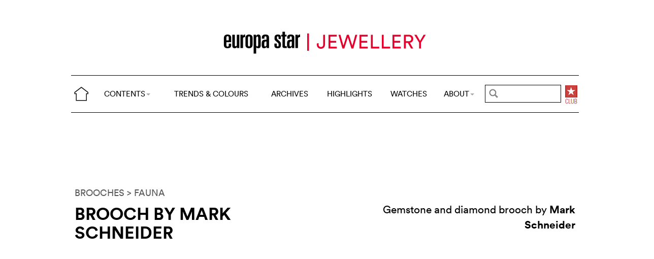

--- FILE ---
content_type: text/html; charset=utf-8
request_url: https://cijintl.com/trends-and-colours/fauna/brooch-by-mark-schneider.html
body_size: 5294
content:
<!DOCTYPE html>
<head prefix="og: http://ogp.me/ns# fb: http://ogp.me/ns/fb#">
<base href="https://cijintl.com/" />
<title>Brooch by Mark Schneider</title>
<meta name="description" content="Gemstone and diamond brooch by Mark Schneider" />
<link rel="preload" href="/files/fonts/lineto-circular-book.woff2" as="font" type="font/woff2" crossorigin>
<link rel="preload" href="/files/fonts/lineto-circular-bold.woff2" as="font" type="font/woff2" crossorigin>
<link rel="preload" href="/files/fonts/58c01d2a-ce4a-4360-a61f-761e91aa67c0.woff2" as="font" type="font/woff2" crossorigin>
<meta name="ZOOMCATEGORY" content="TRENDS &amp; COLOURS" />
<meta name="ZOOMIMAGE" content="https://cijintl.com/local/cache-gd2/e0/51e370486f04498d88e526cdab9270.jpg" />
<meta property="og:image" content="https://cijintl.com/local/cache-gd2/e0/51e370486f04498d88e526cdab9270.jpg"/>
<meta name="twitter:image:src" content="https://cijintl.com/local/cache-gd2/e0/51e370486f04498d88e526cdab9270.jpg">
<link rel="canonical" href="trends-and-colours/fauna/brooch-by-mark-schneider.html"/>
<meta property="og:url" content="trends-and-colours/fauna/brooch-by-mark-schneider.html" />
<meta property="og:description" content=" Gemstone and diamond brooch by Mark Schneider " />
<meta property="og:title" content="Brooch by Mark Schneider" /> 
<meta http-equiv="Last-Modified" content="Thu, 30 May 2013 00:05:00 +0200" />
<meta name="twitter:domain" content="www.europastarjewellery.com">
<meta name="twitter:card" content="summary">
<meta name="twitter:title" content="Brooch by Mark Schneider">
<meta name="twitter:description" content=" Gemstone and diamond brooch by Mark Schneider "><meta http-equiv="Cache-Control" content="no-cache, no-store, must-revalidate" />
<meta http-equiv="Pragma" content="no-cache" />
<meta http-equiv="Expires" content="0" />
<meta name="robots" content="index,follow" />
<meta http-equiv="X-UA-Compatible" content="IE=edge">
<link rel="shortcut icon" href="//www.europastarjewellery.com/favicon.ico" />
<meta name="Robots" content="NOODP" />
<link rel="apple-touch-icon" href="apple-touch-icon.png" />
<meta name="viewport" content="width=device-width, initial-scale=1.0">
<script type="text/javascript">
var box_settings = {tt_img:true,sel_g:"#documents_portfolio a[type=\'image/jpeg\'],#documents_portfolio a[type=\'image/png\'],#documents_portfolio a[type=\'image/gif\']",sel_c:".mediabox",trans:"elastic",speed:"200",ssSpeed:"2500",maxW:"90%",maxH:"90%",minW:"400px",minH:"",opa:"0.9",str_ssStart:"Slideshow",str_ssStop:"Stop",str_cur:"{current}/{total}",str_prev:"Previous",str_next:"Next",str_close:"Close",splash_url:""};
var box_settings_splash_width = "600px";
var box_settings_splash_height = "90%";
var box_settings_iframe = true;
</script>
<link rel='stylesheet' href='local/cache-css/055e839af1f3af66ffccff38ad35eaf5.css?1755760478' type='text/css' /><script type='text/javascript'>
var jQl={q:[],dq:[],gs:[],ready:function(a){"function"==typeof a&&jQl.q.push(a);return jQl},getScript:function(a,c){jQl.gs.push([a,c])},unq:function(){for(var a=0;a<jQl.q.length;a++)jQl.q[a]();jQl.q=[]},ungs:function(){for(var a=0;a<jQl.gs.length;a++)jQuery.getScript(jQl.gs[a][0],jQl.gs[a][1]);jQl.gs=[]},bId:null,boot:function(a){"undefined"==typeof window.jQuery.fn?jQl.bId||(jQl.bId=setInterval(function(){jQl.boot(a)},25)):(jQl.bId&&clearInterval(jQl.bId),jQl.bId=0,jQl.unqjQdep(),jQl.ungs(),jQuery(jQl.unq()), "function"==typeof a&&a())},booted:function(){return 0===jQl.bId},loadjQ:function(a,c){setTimeout(function(){var b=document.createElement("script");b.src=a;document.getElementsByTagName("head")[0].appendChild(b)},1);jQl.boot(c)},loadjQdep:function(a){jQl.loadxhr(a,jQl.qdep)},qdep:function(a){a&&("undefined"!==typeof window.jQuery.fn&&!jQl.dq.length?jQl.rs(a):jQl.dq.push(a))},unqjQdep:function(){if("undefined"==typeof window.jQuery.fn)setTimeout(jQl.unqjQdep,50);else{for(var a=0;a<jQl.dq.length;a++)jQl.rs(jQl.dq[a]); jQl.dq=[]}},rs:function(a){var c=document.createElement("script");document.getElementsByTagName("head")[0].appendChild(c);c.text=a},loadxhr:function(a,c){var b;b=jQl.getxo();b.onreadystatechange=function(){4!=b.readyState||200!=b.status||c(b.responseText,a)};try{b.open("GET",a,!0),b.send("")}catch(d){}},getxo:function(){var a=!1;try{a=new XMLHttpRequest}catch(c){for(var b=["MSXML2.XMLHTTP.5.0","MSXML2.XMLHTTP.4.0","MSXML2.XMLHTTP.3.0","MSXML2.XMLHTTP","Microsoft.XMLHTTP"],d=0;d<b.length;++d){try{a= new ActiveXObject(b[d])}catch(e){continue}break}}finally{return a}}};if("undefined"==typeof window.jQuery){var $=jQl.ready,jQuery=$;$.getScript=jQl.getScript};
jQl.loadjQ('local/cache-js/39fd6c3cb7279b390e7c4e895644374e.js?1769031798')
</script>
<script type="text/javascript">
function ancre_douce_init() {
if (typeof jQuery.localScroll=="function") {
jQuery.localScroll({autoscroll:false, hash:true, onAfter:function(anchor, settings){ 
jQuery(anchor).attr('tabindex', -1).on('blur focusout', function () {
jQuery(this).removeAttr('tabindex');
}).focus();
}});
}
}
if (window.jQuery) jQuery(document).ready(function() {
ancre_douce_init();
onAjaxLoad(ancre_douce_init);
});
</script>

</head>
<body>
<!--ZOOMSTOP-->
<div class="container_center">
<div class="navbar navbar-fixed-top navbar-inverse top_navbar" style="display: none" id="">
<div class="top-nav-line">
<div class="container_center_top">
<div class="container_fluid ">
<div class="nav-split">
<table class="full_width">
<tr>
<th>
<button type="button" class="navbar-toggle pull-left" data-toggle="collapse" data-target="#navbar-collapse-main">
<span class="icon-bar"></span>
<span class="icon-bar"></span>
<span class="icon-bar"></span>
</button>
<a class="brand hidden-xs" href="/"><img src="/files/png/home.png" alt="Europa Star" width="40" height="40"></a>
</th>
<th>
<a class="brand visible-xs" href="/"><img src="/files/png/europastar-60x180.png" alt="Europa Star" width="90" height="30"><span> TRENDS &amp; COLOURS</span></a>
</th>
<th class="full_width">
<div class="nav-flex hidden-xs">
<ul class="nav nav_top navbar-nav navbar-nav-table">
<li class="dropdown hidden-xs">
<a href="/trends-and-colours/fauna/brooch-by-mark-schneider.html#" class="dropdown-toggle" data-toggle="dropdown" data-hover="dropdown">CONTENTS<b class="caret"></b></a>
<ul class="dropdown-menu ">
<li class=""><a href="/by-category/">BY CATEGORY</a></li>
<li class=""><a href="/videos/">VIDEOS</a></li>
<li class="hidden-lg"><a href="/jewellery-highlights/">HIGHLIGHTS</a></li>
<li class="hidden-lg"><a href="https://www.europastar.com">WATCHES</a></li>
<li class="hidden-lg hidden-md"><a href="/archives/">ARCHIVES</a></li>
</ul>
</li>
<li class="hidden-xs"><a href="/trends-and-colours/">TRENDS &amp; COLOURS</a></li>
<li class="hidden-xs hidden-sm"><a href="/archives/">ARCHIVES</a></li>
<li class="hidden-xs hidden-md hidden-sm"><a href="/jewellery-highlights/">HIGHLIGHTS</a></li>
<li class="hidden-md hidden-sm hidden-xs"><a href="https://www.europastar.com">WATCHES</a></li>
<li class="dropdown hidden-xs">
<a href="/trends-and-colours/fauna/brooch-by-mark-schneider.html#" class="dropdown-toggle" data-toggle="dropdown" data-hover="dropdown">ABOUT<b class="caret"></b></a>
<ul class="dropdown-menu">
<li><a href="/About_Us.html">ABOUT</a></li>
<li><a href="/Advertisers_Corner.html">ADVERTISERS CORNER</a></li>
<li><a href="//www.europastar.com/magazine.html">MAGAZINE</a></li>
<li><a href="//www.worldwatchweb.com/" target="_blank">WORLDWATCHWEB</a></li>
<li><a href="/Newsletter.html">NEWSLETTER</a></li>
<li><a href="//www.europastar.com/contact-us/">CONTACT US</a></li>
<li><a href="//www.facebook.com/worldwatchweb" target="_blank">FACEBOOK</a></li>
<li><a href="//twitter.com/EuropaStar" target="_blank">TWITTER</a></li>
<li><a href="//www.youtube.com/user/europastarmagazine" target="_blank">YOUTUBE</a></li>
<li><a href="//instagram.com/europa_star" target="_blank">INSTAGRAM</a></li>
<li><a href="//www.europastar.com/terms-of-use/">TERMS OF USE</a></li>
<li><a href="//www.europastar.com/privacy-policy/">PRIVACY POLICY</a></li>
</ul>
</li>
</ul>
</div>
</th>
<th>
<a class="visible-xs" href="/search.cgi">
<svg xmlns="http://www.w3.org/2000/svg" width="30" height="30" fill="none" viewBox="0 0 24 24" stroke="currentColor">
<path stroke-linecap="round" stroke-linejoin="round" stroke-width="2" d="M21 21l-6-6m2-5a7 7 0 11-14 0 7 7 0 0114 0z" />
</svg>
</a>
<form class="search-form hidden-xs" role="search" action="/search.cgi" method="get" autocomplete="off">
<input name="zoom_query" class="search-png typeahead thSearch" placeholder="" type="text" autocomplete="off">
<input name="zoom_sort" value="1" type="hidden" />
<input name="zoom_per_page" value="50" type="hidden" />
<input name="year" value="-1" type="hidden" />
</form>
</th>
<th>
<a class="club hidden-xs" href="//www.europastar.com/club.html"><img src="/files/png/club.png" alt="Europa Star Club" width="30" height="40"></a>
</th>
</tr>
</table>
</div>
</div>
<div class="navbar-collapse collapse" id="navbar-collapse-main">
<ul class="nav navbar-nav visible-xs">
<li><a href="/trends-and-colours/">TRENDS &amp; COLOURS</a></li>
<li><a href="/by-category/">BY CATEGORY</a></li>
<li><a href="/archives/">ARCHIVES</a></li>
<li><a href="/jewellery-highlights/">HIGHLIGHTS</a></li>
<li><a href="https://www.europastar.com">WATCHES</a></li>
<li><a href="/videos/">VIDEOS</a></li>
<li class="dropdown">
<a href="/trends-and-colours/fauna/brooch-by-mark-schneider.html#" class="dropdown-toggle" data-toggle="dropdown" data-hover="dropdown">ABOUT<b class="caret"></b></a>
<ul class="dropdown-menu">
<li><a href="/About_Us.html">ABOUT</a></li>
<li><a href="/Advertisers_Corner.html">ADVERTISERS CORNER</a></li>
<li><a href="//www.europastar.com/magazine.html">MAGAZINE</a></li>
<li><a href="//www.worldwatchweb.com/" target="_blank">WORLDWATCHWEB</a></li>
<li><a href="/Newsletter.html">NEWSLETTER</a></li>
<li><a href="//www.europastar.com/contact-us/">CONTACT US</a></li>
<li><a href="//www.facebook.com/worldwatchweb" target="_blank">FACEBOOK</a></li>
<li><a href="//twitter.com/EuropaStar" target="_blank">TWITTER</a></li>
<li><a href="//www.youtube.com/user/europastarmagazine" target="_blank">YOUTUBE</a></li>
<li><a href="//instagram.com/europa_star" target="_blank">INSTAGRAM</a></li>
<li><a href="//www.europastar.com/terms-of-use/">TERMS OF USE</a></li>
<li><a href="//www.europastar.com/privacy-policy/">PRIVACY POLICY</a></li>
</ul>
</li>
</ul>
</div>
</div>
</div>
</div></div>
<div class=" container_fluid_Nav_article ">
<a href="trends-and-colours/" class="hidden-xs"><img class="img-responsive image_center no-adapt-img" src="IMG/rubon1.png?1616185593" alt="" width="440" height="128"></a>
</div>
<div class="navbar navbar-inverse navbar-main" style="display: none" id="nav_ref">
<div class="">
<div class="container_center_top">
<div class="container_fluid nav-line">
<div class="nav-split">
<table class="full_width">
<tr>
<th>
<button type="button" class="navbar-toggle pull-left" data-toggle="collapse" data-target="#navbar-collapse-second">
<span class="icon-bar"></span>
<span class="icon-bar"></span>
<span class="icon-bar"></span>
</button>
<a class="brand hidden-xs" href="/"><img src="/files/png/home.png" alt="Europa Star" width="40" height="40"></a>
</th>
<th>
<a class="brand visible-xs" href="/"><img src="/files/png/europastar-60x180.png" alt="Europa Star" width="90" height="30"><span> TRENDS &amp; COLOURS</span></a>
</th>
<th class="full_width">
<div class="nav-flex hidden-xs">
<ul class="nav  navbar-nav navbar-nav-table">
<li class="dropdown hidden-xs">
<a href="/trends-and-colours/fauna/brooch-by-mark-schneider.html#" class="dropdown-toggle" data-toggle="dropdown" data-hover="dropdown">CONTENTS<b class="caret"></b></a>
<ul class="dropdown-menu ">
<li class=""><a href="/by-category/">BY CATEGORY</a></li>
<li class=""><a href="/videos/">VIDEOS</a></li>
<li class="hidden-lg"><a href="/jewellery-highlights/">HIGHLIGHTS</a></li>
<li class="hidden-lg"><a href="https://www.europastar.com">WATCHES</a></li>
<li class="hidden-lg hidden-md"><a href="/archives/">ARCHIVES</a></li>
</ul>
</li>
<li class="hidden-xs"><a href="/trends-and-colours/">TRENDS &amp; COLOURS</a></li>
<li class="hidden-xs hidden-sm"><a href="/archives/">ARCHIVES</a></li>
<li class="hidden-xs hidden-md hidden-sm"><a href="/jewellery-highlights/">HIGHLIGHTS</a></li>
<li class="hidden-md hidden-sm hidden-xs"><a href="https://www.europastar.com">WATCHES</a></li>
<li class="dropdown hidden-xs">
<a href="/trends-and-colours/fauna/brooch-by-mark-schneider.html#" class="dropdown-toggle" data-toggle="dropdown" data-hover="dropdown">ABOUT<b class="caret"></b></a>
<ul class="dropdown-menu">
<li><a href="/About_Us.html">ABOUT</a></li>
<li><a href="/Advertisers_Corner.html">ADVERTISERS CORNER</a></li>
<li><a href="//www.europastar.com/magazine.html">MAGAZINE</a></li>
<li><a href="//www.worldwatchweb.com/" target="_blank">WORLDWATCHWEB</a></li>
<li><a href="/Newsletter.html">NEWSLETTER</a></li>
<li><a href="//www.europastar.com/contact-us/">CONTACT US</a></li>
<li><a href="//www.facebook.com/worldwatchweb" target="_blank">FACEBOOK</a></li>
<li><a href="//twitter.com/EuropaStar" target="_blank">TWITTER</a></li>
<li><a href="//www.youtube.com/user/europastarmagazine" target="_blank">YOUTUBE</a></li>
<li><a href="//instagram.com/europa_star" target="_blank">INSTAGRAM</a></li>
<li><a href="//www.europastar.com/terms-of-use/">TERMS OF USE</a></li>
<li><a href="//www.europastar.com/privacy-policy/">PRIVACY POLICY</a></li>
</ul>
</li>
</ul>
</div>
</th>
<th>
<a class="visible-xs" href="/search.cgi">
<svg xmlns="http://www.w3.org/2000/svg" width="30" height="30" fill="none" viewBox="0 0 24 24" stroke="currentColor">
<path stroke-linecap="round" stroke-linejoin="round" stroke-width="2" d="M21 21l-6-6m2-5a7 7 0 11-14 0 7 7 0 0114 0z" />
</svg>
</a>
<form class="search-form hidden-xs" role="search" action="/search.cgi" method="get" autocomplete="off">
<input name="zoom_query" class="search-png typeahead thSearch" placeholder="" type="text" autocomplete="off">
<input name="zoom_sort" value="1" type="hidden" />
<input name="zoom_per_page" value="50" type="hidden" />
<input name="year" value="-1" type="hidden" />
</form>
</th>
<th>
<a class="club hidden-xs" href="//www.europastar.com/club.html"><img src="/files/png/club.png" alt="Europa Star Club" width="30" height="40"></a>
</th>
</tr>
</table>
</div>
</div>
<div class="navbar-collapse collapse" id="navbar-collapse-second">
<ul class="nav navbar-nav visible-xs">
<li><a href="/trends-and-colours/">TRENDS &amp; COLOURS</a></li>
<li><a href="/by-category/">BY CATEGORY</a></li>
<li><a href="/archives/">ARCHIVES</a></li>
<li><a href="/jewellery-highlights/">HIGHLIGHTS</a></li>
<li><a href="https://www.europastar.com">WATCHES</a></li>
<li><a href="/videos/">VIDEOS</a></li>
<li class="dropdown">
<a href="/trends-and-colours/fauna/brooch-by-mark-schneider.html#" class="dropdown-toggle" data-toggle="dropdown" data-hover="dropdown">ABOUT<b class="caret"></b></a>
<ul class="dropdown-menu">
<li><a href="/About_Us.html">ABOUT</a></li>
<li><a href="/Advertisers_Corner.html">ADVERTISERS CORNER</a></li>
<li><a href="//www.europastar.com/magazine.html">MAGAZINE</a></li>
<li><a href="//www.worldwatchweb.com/" target="_blank">WORLDWATCHWEB</a></li>
<li><a href="/Newsletter.html">NEWSLETTER</a></li>
<li><a href="//www.europastar.com/contact-us/">CONTACT US</a></li>
<li><a href="//www.facebook.com/worldwatchweb" target="_blank">FACEBOOK</a></li>
<li><a href="//twitter.com/EuropaStar" target="_blank">TWITTER</a></li>
<li><a href="//www.youtube.com/user/europastarmagazine" target="_blank">YOUTUBE</a></li>
<li><a href="//instagram.com/europa_star" target="_blank">INSTAGRAM</a></li>
<li><a href="//www.europastar.com/terms-of-use/">TERMS OF USE</a></li>
<li><a href="//www.europastar.com/privacy-policy/">PRIVACY POLICY</a></li>
</ul>
</li>
</ul>
</div>
</div>
</div>
</div><div class="container_margin_article">
<div class="container_margin_fond">
<div class="container_center">
<br />
<div class="row hidden-print">
<div class="col-xs-12 hidden-xs">
<div id='div-gpt-ad-1616175548749-0' style='height:90px; width:728px;margin-left: auto;margin-right: auto'></div>
</div>
</div>
<div class="row hidden-print">
<div class="col-xs-12 visible-xs">
<div id='div-gpt-ad-1616175531555-0' style='height:100px; width:300px;margin-left: auto;margin-right: auto'></div>
</div>
</div>
<br />
</div>
<!--ZOOMRESTART-->
<div class="container_center">
<div class="container_fluid">
<div class="row">
<div class="col-lg-12 text-left">
<a href="Trends_And_Colours-BROOCHES.html"> BROOCHES</a>
<a href="Trends_And_Colours-FAUNA.html"> > FAUNA</a>
</div>
</div>
<div class="row hidden-xs">
<div class="col-sm-6 text-left">
<div class="article-titre">
<h1 class="crayon article-titre-4995 ">Brooch by Mark Schneider</h1>
<h4 class="crayon article-soustitre-4995 "></h4>
</div>
</div>
<div class="col-sm-6 text-right">
<div class="crayon article-texte-4995 chapeau">Gemstone and diamond brooch by <strong>Mark Schneider</strong>
</div>
</div>
</div>
<div class="row_small visible-xs text-left">
<div class="article-titre">
<h1 class="crayon article-titre-4995 nopadding">Brooch by Mark Schneider</h1>
<h4 class="crayon article-soustitre-4995 nopadding"></h4>
<div class="crayon article-texte-4995 chapeau">Gemstone and diamond brooch by <strong>Mark Schneider</strong>
</div>
</div>
</div>
</div>
</div>
<br />
<div class="image_full_width_gallery"><img src='local/cache-gd2/3a/881b5375a7312376fe07ac9a8f5b2c.jpg?1661298131' width='1400' height='1200' loading='lazy' class='img-responsive' alt='Brooch by Mark Schneider' /></div>
<div class="container_center_article">
<div class="container_article">
<div class="row">
<div class="col-xs-12 text-left">
<div class="crayon article-texte-2641 texte text-center"></div>
</div>
</div>
</div>
</div>
<!--ZOOMSTOP-->
<div class="container_center">
<div class="container_home_contents">
<div class="row">
<div class="col-xs-12 nopadding">
<a id="esch-main-a" href="/" target="_blank"><img class="no-adapt-img" id="esch-main" src="files/ads/main.jpg" style="width: 100%;height: auto;"></a>
</div>
</div>
</div>
</div>
<br /><br />
<div class="container_center">
<div class="container_fluid">
<div class="row rubrique_row nopadding">
<div class="col-md-3 col-xs-6 nopadding">
<div class="GalleryBoxTop">
<div class="rubrique_img_gallery">
<a href="trends-and-colours/flora/brooch-by-bogh-art.html">
<img src='local/cache-gd2/bf/0302bc20b09036dfb90f327a211a2c.jpg?1661239094' width='250' height='250' srcset='local/cache-gd2/bf/0302bc20b09036dfb90f327a211a2c.jpg?1661239094 1x, local/cache-gd2/65/82c092da7ac6316f1f8983f500eef4.jpg?1661239094 2x' loading='lazy' class='img-responsive' alt='' />
</a>
</div>
</div>
</div>
<div class="col-md-3 col-xs-6 nopadding">
<div class="GalleryBoxTop">
<div class="rubrique_img_gallery">
<a href="trends-and-colours/fauna/brooch-by-jewellery-theatre-1939.html">
<img src='local/cache-gd2/6e/c45e70f4b1c6df95e155d9bec5a7fb.jpg?1661244163' width='250' height='250' srcset='local/cache-gd2/6e/c45e70f4b1c6df95e155d9bec5a7fb.jpg?1661244163 1x, local/cache-gd2/cd/02109290c69a91fd99c40de6b26758.jpg?1661244163 2x' loading='lazy' class='img-responsive' alt='' />
</a>
</div>
</div>
</div>
<div class="col-md-3 col-xs-6 nopadding">
<div class="GalleryBoxTop">
<div class="rubrique_img_gallery">
<a href="trends-and-colours/fauna/brooch-by-de-grisogono.html">
<img src='local/cache-gd2/3e/47b004f088f1679bf84a88ee81172e.jpg?1661242126' width='250' height='250' srcset='local/cache-gd2/3e/47b004f088f1679bf84a88ee81172e.jpg?1661242126 1x, local/cache-gd2/3d/de9ad4ca426e44b5b78212a2911d26.jpg?1661242126 2x' loading='lazy' class='img-responsive' alt='' />
</a>
</div>
</div>
</div>
<div class="col-md-3 col-xs-6 nopadding">
<div class="GalleryBoxTop">
<div class="rubrique_img_gallery">
<a href="trends-and-colours/fauna/brooch-by-monplaisir.html">
<img src='local/cache-gd2/62/a0387b1514e50b4ffcfdbaf2d425dd.jpg?1661240561' width='250' height='250' srcset='local/cache-gd2/62/a0387b1514e50b4ffcfdbaf2d425dd.jpg?1661240561 1x, local/cache-gd2/bc/d4212de496fb9b087a5171e5285ee5.jpg?1661240561 2x' loading='lazy' class='img-responsive' alt='' />
</a>
</div>
</div>
</div>
</div>
<div class="row nopadding">
<div class="col-xs-6 text-left nopadding">
<a href="Trends_And_Colours-BROOCHES.html">MORE > BROOCHES</a>
</div>
<div class="col-xs-6 text-right nopadding">
<a href="Trends_And_Colours-FAUNA.html">MORE > FAUNA</a>
</div>
</div>
<div class="row rubrique_row nopadding">
<div class="col-md-3 col-xs-6 nopadding">
<div class="GalleryBoxTop">
<div class="rubrique_img_gallery">
<a href="trends-and-colours/fauna/headpiece-by-jacob-co.html">
<img src='local/cache-gd2/8c/492c81c18e0f85ecee24467456cc6f.jpg?1661252185' width='250' height='250' srcset='local/cache-gd2/8c/492c81c18e0f85ecee24467456cc6f.jpg?1661252185 1x, local/cache-gd2/31/3c4e0c7696303fab92e1e4549eedac.jpg?1661252185 2x' loading='lazy' class='img-responsive' alt='' />
</a>
</div>
</div>
</div>
<div class="col-md-3 col-xs-6 nopadding">
<div class="GalleryBoxTop">
<div class="rubrique_img_gallery">
<a href="trends-and-colours/fauna/earrings-by-dada-arrigoni.html">
<img src='local/cache-gd2/13/293cb8fd90fc32d9c5e9aeecdf6da9.jpg?1661253411' width='250' height='250' srcset='local/cache-gd2/13/293cb8fd90fc32d9c5e9aeecdf6da9.jpg?1661253411 1x, local/cache-gd2/c8/48c29efb19b69ce69769a99ed3120e.jpg?1661253411 2x' loading='lazy' class='img-responsive' alt='' />
</a>
</div>
</div>
</div>
<div class="col-md-3 col-xs-6 nopadding">
<div class="GalleryBoxTop">
<div class="rubrique_img_gallery">
<a href="trends-and-colours/fauna/ring-mathon-paris.html">
<img src='local/cache-gd2/6a/43b4ec2f03173341df05b9829cbd8e.jpg?1661242105' width='250' height='250' srcset='local/cache-gd2/6a/43b4ec2f03173341df05b9829cbd8e.jpg?1661242105 1x, local/cache-gd2/de/05b404c1fcd3cf9be60cb6c393012e.jpg?1661242105 2x' loading='lazy' class='img-responsive' alt='' />
</a>
</div>
</div>
</div>
<div class="col-md-3 col-xs-6 nopadding">
<div class="GalleryBoxTop">
<div class="rubrique_img_gallery">
<a href="trends-and-colours/fauna/ring-by-jye.html">
<img src='local/cache-gd2/ac/af2d565247c54cf9dd95e576d7291e.jpg?1661245320' width='250' height='250' srcset='local/cache-gd2/ac/af2d565247c54cf9dd95e576d7291e.jpg?1661245320 1x, local/cache-gd2/cb/ddec1e8c7378eb7ccf798432bd8be6.jpg?1661245320 2x' loading='lazy' class='img-responsive' alt='' />
</a>
</div>
</div>
</div>
</div>
</div>
</div><footer>
<div class="row footer-links">
<div class="col col-xs-12 col-md-12 col-lg-12 text-center">
<a href="//twitter.com/EuropaStar" title="Twitter"><img src="//www.europastar.com/europastar/images/official-twitter-logo.png" width="25" height="25" alt="Twitter"/></a>
<a href="//www.facebook.com/worldwatchweb" title="Facebook"><img src="//www.europastar.com/europastar/images/official-facebook-logo.png" width="25" height="25" alt="Facebook"/></a>
<a href="//instagram.com/europa_star" title="Instagram"><img src="//www.europastar.com/europastar/images/official-instagram-logo.png" width="25" height="25" alt="Instagram"/></a>
<a href="//www.youtube.com/user/europastarmagazine" title="Youtube"><img src="//www.europastar.com/europastar/images/official-youtube-logo.png" width="25" height="25" alt="Youtube"/></a>
</div>
</div>
<div class="row copyright">
<div class="col col-xs-12">
<p>© 2026 EUROPA STAR - ALL RIGHTS RESERVED.</p>
</div>
</div>
</footer>
<script src="https://cdn.usefathom.com/script.js" data-site="XWGCDHRN" defer></script>
<script async src="https://www.googletagmanager.com/gtag/js?id=G-DP9N2EY6B9"></script>
<script>
window.dataLayer = window.dataLayer || [];
function gtag() { dataLayer.push(arguments); }
gtag('js', new Date());
gtag('config', 'G-DP9N2EY6B9');
gtag('config', 'G-Z3B3N3QF19');
</script>

<script defer src='https://static.cloudflareinsights.com/beacon.min.js'
data-cf-beacon='{"token": "d84e0f94c86e4f7294bc0a79ca5ccc15"}'></script></div>
</div>
<div id='div-gpt-ad-1616175566824-0' style='height:0px; width:0px;overflow: hidden;'></div>
<div id='div-gpt-ad-1616175579752-0' style='height:0px; width:0px;overflow: hidden;'></div>
<script>
$.getScript(" googletag1.js", function() {
googletag.cmd.push(function() { googletag.display('div-gpt-ad-1616175566824-0'); });
});
</script>
<!--ZOOMRESTART-->
<script defer src="https://static.cloudflareinsights.com/beacon.min.js/vcd15cbe7772f49c399c6a5babf22c1241717689176015" integrity="sha512-ZpsOmlRQV6y907TI0dKBHq9Md29nnaEIPlkf84rnaERnq6zvWvPUqr2ft8M1aS28oN72PdrCzSjY4U6VaAw1EQ==" data-cf-beacon='{"version":"2024.11.0","token":"95440cd12ea34659b3e6ffe2cb2c1cd9","r":1,"server_timing":{"name":{"cfCacheStatus":true,"cfEdge":true,"cfExtPri":true,"cfL4":true,"cfOrigin":true,"cfSpeedBrain":true},"location_startswith":null}}' crossorigin="anonymous"></script>
</body>
</html>


--- FILE ---
content_type: text/html; charset=utf-8
request_url: https://www.google.com/recaptcha/api2/aframe
body_size: 267
content:
<!DOCTYPE HTML><html><head><meta http-equiv="content-type" content="text/html; charset=UTF-8"></head><body><script nonce="EnPKkxleCx1xE0OFijYmzA">/** Anti-fraud and anti-abuse applications only. See google.com/recaptcha */ try{var clients={'sodar':'https://pagead2.googlesyndication.com/pagead/sodar?'};window.addEventListener("message",function(a){try{if(a.source===window.parent){var b=JSON.parse(a.data);var c=clients[b['id']];if(c){var d=document.createElement('img');d.src=c+b['params']+'&rc='+(localStorage.getItem("rc::a")?sessionStorage.getItem("rc::b"):"");window.document.body.appendChild(d);sessionStorage.setItem("rc::e",parseInt(sessionStorage.getItem("rc::e")||0)+1);localStorage.setItem("rc::h",'1769031821609');}}}catch(b){}});window.parent.postMessage("_grecaptcha_ready", "*");}catch(b){}</script></body></html>

--- FILE ---
content_type: application/javascript
request_url: https://cijintl.com/files/js/highlight.js
body_size: 790
content:
var JumpToFirstOccurance=!0,CatchJSErrors=!1,SkipZoomStops=!0,IsZoomStop=0;function catcherror(){return!0}function QueryString(a){a=window.location.hash.substring(1);if(null!=a||"null"!=a)if(hash_split=a.split("="),"highlight"==hash_split[0])return console.log(hash_split[1]),hash_split[1];return null}
function QueryString_Parse(){for(var a=window.location.search.substring(1).split("&"),c=0;c<a.length;c++){var b=a[c].indexOf("=");if(0<=b){var d=a[c].substring(0,b);b=a[c].substring(b+1);QueryString.keys[QueryString.keys.length]=d;QueryString.values[QueryString.values.length]=b}}}function getElement(a){return document.getElementById?document.getElementById(a):document.all?document.all[a]:void 0}
function findPosY(a){var c=0;if(a.offsetParent)for(;a.offsetParent;)c+=a.offsetTop,a=a.offsetParent;else a.y&&(c+=a.y);return c}
function ZRetrieveQuery(){var a,c=0;if(""==(a=QueryString("zoom_highlight"))||null==a){if(""==(a=QueryString("zoom_highlightsub"))||null==a)return!1;c=1}a=(document.charset&&"utf-8"==document.charset||document.characterSet&&"UTF-8"==document.characterSet?decodeURIComponent(a):unescape(a)).toLowerCase().match(/"(.*?)"|[^\\+"]+/g);for(var b=0;b<a.length;b++)if(""!=a[b]){if(-1!=a[b].indexOf('"')?(a[b]=a[b].replace(/"/g,""),a[b]=a[b].replace(/\+/g," ")):a[b]=a[b].replace(/\+/g,""),-1!=a[b].indexOf("*")||
-1!=a[b].indexOf("?"))a[b]=a[b].replace(/\\/g," "),a[b]=a[b].replace(/\^/g," "),a[b]=a[b].replace(/#/g," "),a[b]=a[b].replace(/\$/g," "),a[b]=a[b].replace(/\./g," "),/\w/.test(a[b])?(a[b]=a[b].replace(/\*/g,"[^\\s\u0007]*"),a[b]=a[b].replace(/\?/g,"[^\\s\u0007]")):a[b]="";if(""!=a[b])if(0==c)a[b]="(>[\\s]*|>[^<\u0007]+[\\b\\W])("+a[b]+")(<|[\\b\\W][^>]*<)";else{var d="";"[^\\s\u0007]*"==a[b].substr(0,7)&&(d="\\b");a[b]="(>|>[^<\u0007]+)"+d+"("+a[b]+")([^>]*<)"}}return a}
function ZHighlightText(a,c){c=c.replace(/&amp;/gi,"&");c=c.replace(/&nbsp;/gi,"\b");c=c.replace(/</gi,"&lt;");c=c.replace(/>/gi,"&gt;");for(var b=0;b<a.length;b++)if(""!=a[b]){var d=0;re=new RegExp(a[b],"gi");var e=0;for(c=">"+c+"<";d=c.length,c=c.replace(re,'$1<span class="highlight" id="highlight" name="highlight">\u0007$2</span id="highlight">$3'),e++,d!=c.length&&100>e;);c=c.substring(1,c.length-1)}return c=c.replace(eval("/\u0007/g"),""),c=c.replace(eval("/\b/g"),"&nbsp;"),c}
function jumpHL(){var a=getElement("highlight");a&&(a=findPosY(a),100>a?window.scrollTo(0,0):window.scrollTo(0,a-50))}function ZHighlightReplace(a,c){var b=c.nodeValue,d=ZHighlightText(a,b);d!=b&&(b=document.createElement("span"),b.innerHTML=d,c.parentNode.replaceChild(b,c))}
function ZHighlightSearch(a,c){c||(c=document.body.childNodes);for(var b=0,d=c.length;b<d;b++)ZHighlightSearch(a,c[b].childNodes),SkipZoomStops&&8===c[b].nodeType&&("ZOOMSTOP"==c[b].nodeValue?IsZoomStop=1:"ZOOMRESTART"==c[b].nodeValue&&(IsZoomStop=0)),0==IsZoomStop&&3===c[b].nodeType&&ZHighlightReplace(a,c[b])}function highlight(){if("".match&&document.body){var a=ZRetrieveQuery();0!=a&&(IsZoomStop=0,ZHighlightSearch(a),JumpToFirstOccurance&&jumpHL())}}CatchJSErrors&&(window.onerror=catcherror);
QueryString.keys=[];QueryString.values=[];QueryString_Parse();